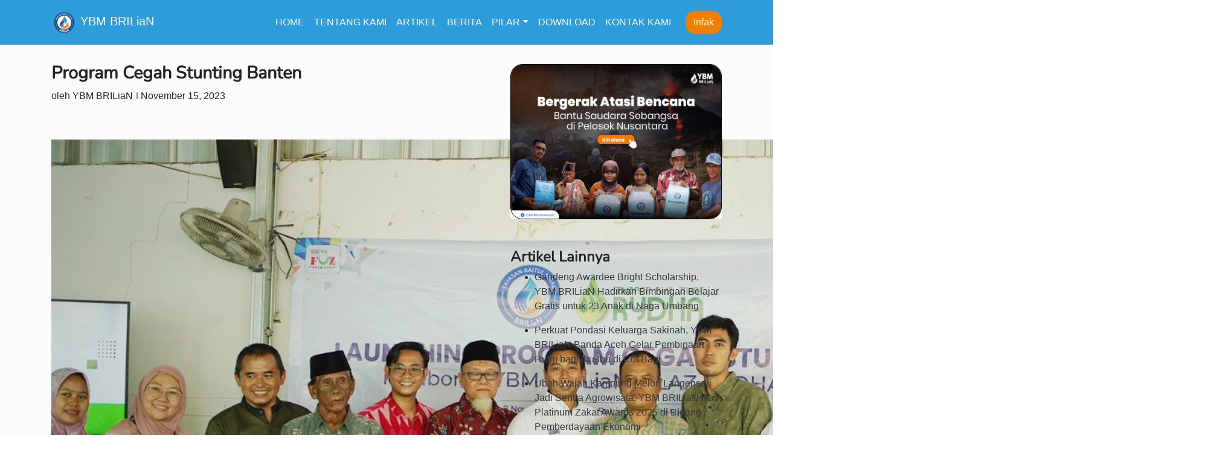

--- FILE ---
content_type: text/html; charset=UTF-8
request_url: https://ybmbrilian.id/penuhi-kebutuhan-gizi-ybm-brilian-meresmikan-program-cegah-stunting/
body_size: 11271
content:
<!doctype html>
<html lang="en-US">
<head>
    
    <!-- Required meta tags -->
	<meta charset="UTF-8">
    <meta name="viewport" content="width=device-width, initial-scale=1, shrink-to-fit=no">
	<link rel="profile" href="https://gmpg.org/xfn/11">

	<meta name='robots' content='index, follow, max-image-preview:large, max-snippet:-1, max-video-preview:-1' />

	<!-- This site is optimized with the Yoast SEO plugin v26.4 - https://yoast.com/wordpress/plugins/seo/ -->
	<title>Program Cegah Stunting Banten - YBM BRILiaN</title>
	<link rel="canonical" href="https://ybmbrilian.id/penuhi-kebutuhan-gizi-ybm-brilian-meresmikan-program-cegah-stunting/" />
	<meta property="og:locale" content="en_US" />
	<meta property="og:type" content="article" />
	<meta property="og:title" content="Program Cegah Stunting Banten - YBM BRILiaN" />
	<meta property="og:description" content=" YBM BRILiaN Banten menggelar acara peresmian program cegah stunting di Desa Banyuasih, Kecamatan Mauk, Kabupaten" />
	<meta property="og:url" content="https://ybmbrilian.id/penuhi-kebutuhan-gizi-ybm-brilian-meresmikan-program-cegah-stunting/" />
	<meta property="og:site_name" content="YBM BRILiaN" />
	<meta property="article:publisher" content="https://www.facebook.com/people/Ybm-Brilian/100001877358863" />
	<meta property="article:author" content="https://www.facebook.com/people/Ybm-Brilian/100001877358863" />
	<meta property="article:published_time" content="2023-11-15T04:26:54+00:00" />
	<meta property="article:modified_time" content="2023-12-01T12:10:19+00:00" />
	<meta property="og:image" content="https://ybmbrilian-id.b-cdn.net/wp-content/uploads/2023/11/photo_2023-11-14_15-35-29.jpg" />
	<meta property="og:image:width" content="500" />
	<meta property="og:image:height" content="340" />
	<meta property="og:image:type" content="image/jpeg" />
	<meta name="author" content="YBM BRILiaN" />
	<meta name="twitter:card" content="summary_large_image" />
	<meta name="twitter:label1" content="Written by" />
	<meta name="twitter:data1" content="YBM BRILiaN" />
	<meta name="twitter:label2" content="Est. reading time" />
	<meta name="twitter:data2" content="2 minutes" />
	<script type="application/ld+json" class="yoast-schema-graph">{"@context":"https://schema.org","@graph":[{"@type":"Article","@id":"https://ybmbrilian.id/penuhi-kebutuhan-gizi-ybm-brilian-meresmikan-program-cegah-stunting/#article","isPartOf":{"@id":"https://ybmbrilian.id/penuhi-kebutuhan-gizi-ybm-brilian-meresmikan-program-cegah-stunting/"},"author":{"name":"YBM BRILiaN","@id":"/#/schema/person/93b0f9eb2af4e9d37d6754e362bfbb7e"},"headline":"Program Cegah Stunting Banten","datePublished":"2023-11-15T04:26:54+00:00","dateModified":"2023-12-01T12:10:19+00:00","mainEntityOfPage":{"@id":"https://ybmbrilian.id/penuhi-kebutuhan-gizi-ybm-brilian-meresmikan-program-cegah-stunting/"},"wordCount":232,"commentCount":0,"publisher":{"@id":"/#organization"},"image":{"@id":"https://ybmbrilian.id/penuhi-kebutuhan-gizi-ybm-brilian-meresmikan-program-cegah-stunting/#primaryimage"},"thumbnailUrl":"https://ybmbrilian-id.b-cdn.net/wp-content/uploads/2023/11/photo_2023-11-14_15-35-29.jpg","articleSection":["Artikel","Berita"],"inLanguage":"en-US","potentialAction":[{"@type":"CommentAction","name":"Comment","target":["https://ybmbrilian.id/penuhi-kebutuhan-gizi-ybm-brilian-meresmikan-program-cegah-stunting/#respond"]}]},{"@type":"WebPage","@id":"https://ybmbrilian.id/penuhi-kebutuhan-gizi-ybm-brilian-meresmikan-program-cegah-stunting/","url":"https://ybmbrilian.id/penuhi-kebutuhan-gizi-ybm-brilian-meresmikan-program-cegah-stunting/","name":"Program Cegah Stunting Banten - YBM BRILiaN","isPartOf":{"@id":"/#website"},"primaryImageOfPage":{"@id":"https://ybmbrilian.id/penuhi-kebutuhan-gizi-ybm-brilian-meresmikan-program-cegah-stunting/#primaryimage"},"image":{"@id":"https://ybmbrilian.id/penuhi-kebutuhan-gizi-ybm-brilian-meresmikan-program-cegah-stunting/#primaryimage"},"thumbnailUrl":"https://ybmbrilian-id.b-cdn.net/wp-content/uploads/2023/11/photo_2023-11-14_15-35-29.jpg","datePublished":"2023-11-15T04:26:54+00:00","dateModified":"2023-12-01T12:10:19+00:00","inLanguage":"en-US","potentialAction":[{"@type":"ReadAction","target":["https://ybmbrilian.id/penuhi-kebutuhan-gizi-ybm-brilian-meresmikan-program-cegah-stunting/"]}]},{"@type":"ImageObject","inLanguage":"en-US","@id":"https://ybmbrilian.id/penuhi-kebutuhan-gizi-ybm-brilian-meresmikan-program-cegah-stunting/#primaryimage","url":"https://ybmbrilian-id.b-cdn.net/wp-content/uploads/2023/11/photo_2023-11-14_15-35-29.jpg","contentUrl":"https://ybmbrilian-id.b-cdn.net/wp-content/uploads/2023/11/photo_2023-11-14_15-35-29.jpg","width":500,"height":340},{"@type":"WebSite","@id":"/#website","url":"/","name":"YBM BRILiaN","description":"","publisher":{"@id":"/#organization"},"potentialAction":[{"@type":"SearchAction","target":{"@type":"EntryPoint","urlTemplate":"/?s={search_term_string}"},"query-input":{"@type":"PropertyValueSpecification","valueRequired":true,"valueName":"search_term_string"}}],"inLanguage":"en-US"},{"@type":"Organization","@id":"/#organization","name":"YBM BRILiaN","url":"/","logo":{"@type":"ImageObject","inLanguage":"en-US","@id":"/#/schema/logo/image/","url":"https://ybmbrilian-id.b-cdn.net/wp-content/uploads/2023/07/logo-ybm-brilian-512.png","contentUrl":"https://ybmbrilian-id.b-cdn.net/wp-content/uploads/2023/07/logo-ybm-brilian-512.png","width":512,"height":512,"caption":"YBM BRILiaN"},"image":{"@id":"/#/schema/logo/image/"},"sameAs":["https://www.facebook.com/people/Ybm-Brilian/100001877358863","https://www.instagram.com/ybmbrilian","https://www.youtube.com/@ybmbri"]},{"@type":"Person","@id":"/#/schema/person/93b0f9eb2af4e9d37d6754e362bfbb7e","name":"YBM BRILiaN","sameAs":["https://ybmbrilian.id/","https://www.facebook.com/people/Ybm-Brilian/100001877358863","https://www.instagram.com/ybmbrilian/","https://www.youtube.com/@ybmbrilian"],"url":"https://ybmbrilian.id/author/adminybmbrilian/"}]}</script>
	<!-- / Yoast SEO plugin. -->


<link rel='dns-prefetch' href='//cdnjs.cloudflare.com' />
<link rel='dns-prefetch' href='//fonts.googleapis.com' />
<link rel='dns-prefetch' href='//fonts.gstatic.com' />
<link rel='dns-prefetch' href='//ajax.googleapis.com' />
<link rel='dns-prefetch' href='//apis.google.com' />
<link rel='dns-prefetch' href='//google-analytics.com' />
<link rel='dns-prefetch' href='//www.google-analytics.com' />
<link rel='dns-prefetch' href='//ssl.google-analytics.com' />
<link rel='dns-prefetch' href='//youtube.com' />
<link rel='dns-prefetch' href='//s.gravatar.com' />
<link href='//ybmbrilian-id.b-cdn.net' rel='preconnect' />
<link href='//analytics.wpmucdn.com' rel='preconnect' />
<link rel="alternate" type="application/rss+xml" title="YBM BRILiaN &raquo; Feed" href="https://ybmbrilian.id/feed/" />
<link rel="alternate" type="application/rss+xml" title="YBM BRILiaN &raquo; Comments Feed" href="https://ybmbrilian.id/comments/feed/" />
<link rel="alternate" type="application/rss+xml" title="YBM BRILiaN &raquo; Program Cegah Stunting Banten Comments Feed" href="https://ybmbrilian.id/penuhi-kebutuhan-gizi-ybm-brilian-meresmikan-program-cegah-stunting/feed/" />
<link rel="alternate" title="oEmbed (JSON)" type="application/json+oembed" href="https://ybmbrilian.id/wp-json/oembed/1.0/embed?url=https%3A%2F%2Fybmbrilian.id%2Fpenuhi-kebutuhan-gizi-ybm-brilian-meresmikan-program-cegah-stunting%2F" />
<link rel="alternate" title="oEmbed (XML)" type="text/xml+oembed" href="https://ybmbrilian.id/wp-json/oembed/1.0/embed?url=https%3A%2F%2Fybmbrilian.id%2Fpenuhi-kebutuhan-gizi-ybm-brilian-meresmikan-program-cegah-stunting%2F&#038;format=xml" />
		<style>
			.lazyload,
			.lazyloading {
				max-width: 100%;
			}
		</style>
				
	<style id='wp-img-auto-sizes-contain-inline-css'>
img:is([sizes=auto i],[sizes^="auto," i]){contain-intrinsic-size:3000px 1500px}
/*# sourceURL=wp-img-auto-sizes-contain-inline-css */
</style>
<style id='wp-block-library-inline-css'>
:root{--wp-block-synced-color:#7a00df;--wp-block-synced-color--rgb:122,0,223;--wp-bound-block-color:var(--wp-block-synced-color);--wp-editor-canvas-background:#ddd;--wp-admin-theme-color:#007cba;--wp-admin-theme-color--rgb:0,124,186;--wp-admin-theme-color-darker-10:#006ba1;--wp-admin-theme-color-darker-10--rgb:0,107,160.5;--wp-admin-theme-color-darker-20:#005a87;--wp-admin-theme-color-darker-20--rgb:0,90,135;--wp-admin-border-width-focus:2px}@media (min-resolution:192dpi){:root{--wp-admin-border-width-focus:1.5px}}.wp-element-button{cursor:pointer}:root .has-very-light-gray-background-color{background-color:#eee}:root .has-very-dark-gray-background-color{background-color:#313131}:root .has-very-light-gray-color{color:#eee}:root .has-very-dark-gray-color{color:#313131}:root .has-vivid-green-cyan-to-vivid-cyan-blue-gradient-background{background:linear-gradient(135deg,#00d084,#0693e3)}:root .has-purple-crush-gradient-background{background:linear-gradient(135deg,#34e2e4,#4721fb 50%,#ab1dfe)}:root .has-hazy-dawn-gradient-background{background:linear-gradient(135deg,#faaca8,#dad0ec)}:root .has-subdued-olive-gradient-background{background:linear-gradient(135deg,#fafae1,#67a671)}:root .has-atomic-cream-gradient-background{background:linear-gradient(135deg,#fdd79a,#004a59)}:root .has-nightshade-gradient-background{background:linear-gradient(135deg,#330968,#31cdcf)}:root .has-midnight-gradient-background{background:linear-gradient(135deg,#020381,#2874fc)}:root{--wp--preset--font-size--normal:16px;--wp--preset--font-size--huge:42px}.has-regular-font-size{font-size:1em}.has-larger-font-size{font-size:2.625em}.has-normal-font-size{font-size:var(--wp--preset--font-size--normal)}.has-huge-font-size{font-size:var(--wp--preset--font-size--huge)}.has-text-align-center{text-align:center}.has-text-align-left{text-align:left}.has-text-align-right{text-align:right}.has-fit-text{white-space:nowrap!important}#end-resizable-editor-section{display:none}.aligncenter{clear:both}.items-justified-left{justify-content:flex-start}.items-justified-center{justify-content:center}.items-justified-right{justify-content:flex-end}.items-justified-space-between{justify-content:space-between}.screen-reader-text{border:0;clip-path:inset(50%);height:1px;margin:-1px;overflow:hidden;padding:0;position:absolute;width:1px;word-wrap:normal!important}.screen-reader-text:focus{background-color:#ddd;clip-path:none;color:#444;display:block;font-size:1em;height:auto;left:5px;line-height:normal;padding:15px 23px 14px;text-decoration:none;top:5px;width:auto;z-index:100000}html :where(.has-border-color){border-style:solid}html :where([style*=border-top-color]){border-top-style:solid}html :where([style*=border-right-color]){border-right-style:solid}html :where([style*=border-bottom-color]){border-bottom-style:solid}html :where([style*=border-left-color]){border-left-style:solid}html :where([style*=border-width]){border-style:solid}html :where([style*=border-top-width]){border-top-style:solid}html :where([style*=border-right-width]){border-right-style:solid}html :where([style*=border-bottom-width]){border-bottom-style:solid}html :where([style*=border-left-width]){border-left-style:solid}html :where(img[class*=wp-image-]){height:auto;max-width:100%}:where(figure){margin:0 0 1em}html :where(.is-position-sticky){--wp-admin--admin-bar--position-offset:var(--wp-admin--admin-bar--height,0px)}@media screen and (max-width:600px){html :where(.is-position-sticky){--wp-admin--admin-bar--position-offset:0px}}

/*# sourceURL=wp-block-library-inline-css */
</style><style id='global-styles-inline-css'>
:root{--wp--preset--aspect-ratio--square: 1;--wp--preset--aspect-ratio--4-3: 4/3;--wp--preset--aspect-ratio--3-4: 3/4;--wp--preset--aspect-ratio--3-2: 3/2;--wp--preset--aspect-ratio--2-3: 2/3;--wp--preset--aspect-ratio--16-9: 16/9;--wp--preset--aspect-ratio--9-16: 9/16;--wp--preset--color--black: #000000;--wp--preset--color--cyan-bluish-gray: #abb8c3;--wp--preset--color--white: #ffffff;--wp--preset--color--pale-pink: #f78da7;--wp--preset--color--vivid-red: #cf2e2e;--wp--preset--color--luminous-vivid-orange: #ff6900;--wp--preset--color--luminous-vivid-amber: #fcb900;--wp--preset--color--light-green-cyan: #7bdcb5;--wp--preset--color--vivid-green-cyan: #00d084;--wp--preset--color--pale-cyan-blue: #8ed1fc;--wp--preset--color--vivid-cyan-blue: #0693e3;--wp--preset--color--vivid-purple: #9b51e0;--wp--preset--gradient--vivid-cyan-blue-to-vivid-purple: linear-gradient(135deg,rgb(6,147,227) 0%,rgb(155,81,224) 100%);--wp--preset--gradient--light-green-cyan-to-vivid-green-cyan: linear-gradient(135deg,rgb(122,220,180) 0%,rgb(0,208,130) 100%);--wp--preset--gradient--luminous-vivid-amber-to-luminous-vivid-orange: linear-gradient(135deg,rgb(252,185,0) 0%,rgb(255,105,0) 100%);--wp--preset--gradient--luminous-vivid-orange-to-vivid-red: linear-gradient(135deg,rgb(255,105,0) 0%,rgb(207,46,46) 100%);--wp--preset--gradient--very-light-gray-to-cyan-bluish-gray: linear-gradient(135deg,rgb(238,238,238) 0%,rgb(169,184,195) 100%);--wp--preset--gradient--cool-to-warm-spectrum: linear-gradient(135deg,rgb(74,234,220) 0%,rgb(151,120,209) 20%,rgb(207,42,186) 40%,rgb(238,44,130) 60%,rgb(251,105,98) 80%,rgb(254,248,76) 100%);--wp--preset--gradient--blush-light-purple: linear-gradient(135deg,rgb(255,206,236) 0%,rgb(152,150,240) 100%);--wp--preset--gradient--blush-bordeaux: linear-gradient(135deg,rgb(254,205,165) 0%,rgb(254,45,45) 50%,rgb(107,0,62) 100%);--wp--preset--gradient--luminous-dusk: linear-gradient(135deg,rgb(255,203,112) 0%,rgb(199,81,192) 50%,rgb(65,88,208) 100%);--wp--preset--gradient--pale-ocean: linear-gradient(135deg,rgb(255,245,203) 0%,rgb(182,227,212) 50%,rgb(51,167,181) 100%);--wp--preset--gradient--electric-grass: linear-gradient(135deg,rgb(202,248,128) 0%,rgb(113,206,126) 100%);--wp--preset--gradient--midnight: linear-gradient(135deg,rgb(2,3,129) 0%,rgb(40,116,252) 100%);--wp--preset--font-size--small: 13px;--wp--preset--font-size--medium: 20px;--wp--preset--font-size--large: 36px;--wp--preset--font-size--x-large: 42px;--wp--preset--spacing--20: 0.44rem;--wp--preset--spacing--30: 0.67rem;--wp--preset--spacing--40: 1rem;--wp--preset--spacing--50: 1.5rem;--wp--preset--spacing--60: 2.25rem;--wp--preset--spacing--70: 3.38rem;--wp--preset--spacing--80: 5.06rem;--wp--preset--shadow--natural: 6px 6px 9px rgba(0, 0, 0, 0.2);--wp--preset--shadow--deep: 12px 12px 50px rgba(0, 0, 0, 0.4);--wp--preset--shadow--sharp: 6px 6px 0px rgba(0, 0, 0, 0.2);--wp--preset--shadow--outlined: 6px 6px 0px -3px rgb(255, 255, 255), 6px 6px rgb(0, 0, 0);--wp--preset--shadow--crisp: 6px 6px 0px rgb(0, 0, 0);}:where(.is-layout-flex){gap: 0.5em;}:where(.is-layout-grid){gap: 0.5em;}body .is-layout-flex{display: flex;}.is-layout-flex{flex-wrap: wrap;align-items: center;}.is-layout-flex > :is(*, div){margin: 0;}body .is-layout-grid{display: grid;}.is-layout-grid > :is(*, div){margin: 0;}:where(.wp-block-columns.is-layout-flex){gap: 2em;}:where(.wp-block-columns.is-layout-grid){gap: 2em;}:where(.wp-block-post-template.is-layout-flex){gap: 1.25em;}:where(.wp-block-post-template.is-layout-grid){gap: 1.25em;}.has-black-color{color: var(--wp--preset--color--black) !important;}.has-cyan-bluish-gray-color{color: var(--wp--preset--color--cyan-bluish-gray) !important;}.has-white-color{color: var(--wp--preset--color--white) !important;}.has-pale-pink-color{color: var(--wp--preset--color--pale-pink) !important;}.has-vivid-red-color{color: var(--wp--preset--color--vivid-red) !important;}.has-luminous-vivid-orange-color{color: var(--wp--preset--color--luminous-vivid-orange) !important;}.has-luminous-vivid-amber-color{color: var(--wp--preset--color--luminous-vivid-amber) !important;}.has-light-green-cyan-color{color: var(--wp--preset--color--light-green-cyan) !important;}.has-vivid-green-cyan-color{color: var(--wp--preset--color--vivid-green-cyan) !important;}.has-pale-cyan-blue-color{color: var(--wp--preset--color--pale-cyan-blue) !important;}.has-vivid-cyan-blue-color{color: var(--wp--preset--color--vivid-cyan-blue) !important;}.has-vivid-purple-color{color: var(--wp--preset--color--vivid-purple) !important;}.has-black-background-color{background-color: var(--wp--preset--color--black) !important;}.has-cyan-bluish-gray-background-color{background-color: var(--wp--preset--color--cyan-bluish-gray) !important;}.has-white-background-color{background-color: var(--wp--preset--color--white) !important;}.has-pale-pink-background-color{background-color: var(--wp--preset--color--pale-pink) !important;}.has-vivid-red-background-color{background-color: var(--wp--preset--color--vivid-red) !important;}.has-luminous-vivid-orange-background-color{background-color: var(--wp--preset--color--luminous-vivid-orange) !important;}.has-luminous-vivid-amber-background-color{background-color: var(--wp--preset--color--luminous-vivid-amber) !important;}.has-light-green-cyan-background-color{background-color: var(--wp--preset--color--light-green-cyan) !important;}.has-vivid-green-cyan-background-color{background-color: var(--wp--preset--color--vivid-green-cyan) !important;}.has-pale-cyan-blue-background-color{background-color: var(--wp--preset--color--pale-cyan-blue) !important;}.has-vivid-cyan-blue-background-color{background-color: var(--wp--preset--color--vivid-cyan-blue) !important;}.has-vivid-purple-background-color{background-color: var(--wp--preset--color--vivid-purple) !important;}.has-black-border-color{border-color: var(--wp--preset--color--black) !important;}.has-cyan-bluish-gray-border-color{border-color: var(--wp--preset--color--cyan-bluish-gray) !important;}.has-white-border-color{border-color: var(--wp--preset--color--white) !important;}.has-pale-pink-border-color{border-color: var(--wp--preset--color--pale-pink) !important;}.has-vivid-red-border-color{border-color: var(--wp--preset--color--vivid-red) !important;}.has-luminous-vivid-orange-border-color{border-color: var(--wp--preset--color--luminous-vivid-orange) !important;}.has-luminous-vivid-amber-border-color{border-color: var(--wp--preset--color--luminous-vivid-amber) !important;}.has-light-green-cyan-border-color{border-color: var(--wp--preset--color--light-green-cyan) !important;}.has-vivid-green-cyan-border-color{border-color: var(--wp--preset--color--vivid-green-cyan) !important;}.has-pale-cyan-blue-border-color{border-color: var(--wp--preset--color--pale-cyan-blue) !important;}.has-vivid-cyan-blue-border-color{border-color: var(--wp--preset--color--vivid-cyan-blue) !important;}.has-vivid-purple-border-color{border-color: var(--wp--preset--color--vivid-purple) !important;}.has-vivid-cyan-blue-to-vivid-purple-gradient-background{background: var(--wp--preset--gradient--vivid-cyan-blue-to-vivid-purple) !important;}.has-light-green-cyan-to-vivid-green-cyan-gradient-background{background: var(--wp--preset--gradient--light-green-cyan-to-vivid-green-cyan) !important;}.has-luminous-vivid-amber-to-luminous-vivid-orange-gradient-background{background: var(--wp--preset--gradient--luminous-vivid-amber-to-luminous-vivid-orange) !important;}.has-luminous-vivid-orange-to-vivid-red-gradient-background{background: var(--wp--preset--gradient--luminous-vivid-orange-to-vivid-red) !important;}.has-very-light-gray-to-cyan-bluish-gray-gradient-background{background: var(--wp--preset--gradient--very-light-gray-to-cyan-bluish-gray) !important;}.has-cool-to-warm-spectrum-gradient-background{background: var(--wp--preset--gradient--cool-to-warm-spectrum) !important;}.has-blush-light-purple-gradient-background{background: var(--wp--preset--gradient--blush-light-purple) !important;}.has-blush-bordeaux-gradient-background{background: var(--wp--preset--gradient--blush-bordeaux) !important;}.has-luminous-dusk-gradient-background{background: var(--wp--preset--gradient--luminous-dusk) !important;}.has-pale-ocean-gradient-background{background: var(--wp--preset--gradient--pale-ocean) !important;}.has-electric-grass-gradient-background{background: var(--wp--preset--gradient--electric-grass) !important;}.has-midnight-gradient-background{background: var(--wp--preset--gradient--midnight) !important;}.has-small-font-size{font-size: var(--wp--preset--font-size--small) !important;}.has-medium-font-size{font-size: var(--wp--preset--font-size--medium) !important;}.has-large-font-size{font-size: var(--wp--preset--font-size--large) !important;}.has-x-large-font-size{font-size: var(--wp--preset--font-size--x-large) !important;}
/*# sourceURL=global-styles-inline-css */
</style>

<style id='classic-theme-styles-inline-css'>
/*! This file is auto-generated */
.wp-block-button__link{color:#fff;background-color:#32373c;border-radius:9999px;box-shadow:none;text-decoration:none;padding:calc(.667em + 2px) calc(1.333em + 2px);font-size:1.125em}.wp-block-file__button{background:#32373c;color:#fff;text-decoration:none}
/*# sourceURL=/wp-includes/css/classic-themes.min.css */
</style>
<link rel='stylesheet' id='wphb-1-css' href='https://ybmbrilian-id.b-cdn.net/wp-content/uploads/hummingbird-assets/c8a7095f64231d198422c75940944847.css' media='all' />
<link rel='stylesheet' id='wp-paginate-css' href='https://ybmbrilian-id.b-cdn.net/wp-content/uploads/hummingbird-assets/6c662be315d6d41d0640e17b0014a696.css' media='screen' />
<script id="wphb-2-js-extra">
var breeze_prefetch = {"local_url":"https://ybmbrilian.id","ignore_remote_prefetch":"1","ignore_list":["wp-admin","wp-login.php"]};
//# sourceURL=wphb-2-js-extra
</script>
<script src="https://ybmbrilian-id.b-cdn.net/wp-content/uploads/hummingbird-assets/2985a8c573461ab3f92cc585ac126757.js" id="wphb-2-js"></script>
<link rel="https://api.w.org/" href="https://ybmbrilian.id/wp-json/" /><link rel="alternate" title="JSON" type="application/json" href="https://ybmbrilian.id/wp-json/wp/v2/posts/7122" /><link rel="EditURI" type="application/rsd+xml" title="RSD" href="https://ybmbrilian.id/xmlrpc.php?rsd" />
<meta name="generator" content="WordPress 6.9" />
<link rel='shortlink' href='https://ybmbrilian.id/?p=7122' />
<!-- HFCM by 99 Robots - Snippet # 1: GA4 -->
<!-- Google tag (gtag.js) -->
<script async src="https://www.googletagmanager.com/gtag/js?id=G-FTL1VXFNGL"></script>
<script>
  window.dataLayer = window.dataLayer || [];
  function gtag(){dataLayer.push(arguments);}
  gtag('js', new Date());

  gtag('config', 'G-FTL1VXFNGL');
</script>
<!-- /end HFCM by 99 Robots -->
		<script>
			document.documentElement.className = document.documentElement.className.replace('no-js', 'js');
		</script>
				<style>
			.no-js img.lazyload {
				display: none;
			}

			figure.wp-block-image img.lazyloading {
				min-width: 150px;
			}

			.lazyload,
			.lazyloading {
				--smush-placeholder-width: 100px;
				--smush-placeholder-aspect-ratio: 1/1;
				width: var(--smush-image-width, var(--smush-placeholder-width)) !important;
				aspect-ratio: var(--smush-image-aspect-ratio, var(--smush-placeholder-aspect-ratio)) !important;
			}

						.lazyload, .lazyloading {
				opacity: 0;
			}

			.lazyloaded {
				opacity: 1;
				transition: opacity 400ms;
				transition-delay: 0ms;
			}

					</style>
		<link rel="pingback" href="https://ybmbrilian.id/xmlrpc.php">
    <!-- fonts -->
	<link rel="preconnect" href="https://fonts.googleapis.com">
    <link rel="preconnect" href="https://fonts.gstatic.com" crossorigin>
    <link href="https://ybmbrilian-id.b-cdn.net/wp-content/uploads/breeze/google/fonts/nunito/nunito.css" rel="stylesheet">	
    <link href="https://ybmbrilian-id.b-cdn.net/wp-content/uploads/breeze/google/fonts/nunito/nunito.css" rel="stylesheet">
    <link rel="stylesheet" href="https://stackpath.bootstrapcdn.com/font-awesome/4.7.0/css/font-awesome.min.css">    
    
    <!-- favicon -->
    <link rel="apple-touch-icon" sizes="57x57" href="https://ybmbrilian-id.b-cdn.net/wp-content/themes/ybmbrilian/assets/images/favicon/apple-icon-57x57.png">
    <link rel="apple-touch-icon" sizes="60x60" href="https://ybmbrilian-id.b-cdn.net/wp-content/themes/ybmbrilian/assets/images/favicon/apple-icon-60x60.png">
    <link rel="apple-touch-icon" sizes="72x72" href="https://ybmbrilian-id.b-cdn.net/wp-content/themes/ybmbrilian/assets/images/favicon/apple-icon-72x72.png">
    <link rel="apple-touch-icon" sizes="76x76" href="https://ybmbrilian-id.b-cdn.net/wp-content/themes/ybmbrilian/assets/images/favicon/apple-icon-76x76.png">
    <link rel="apple-touch-icon" sizes="114x114" href="https://ybmbrilian-id.b-cdn.net/wp-content/themes/ybmbrilian/assets/images/favicon/apple-icon-114x114.png">
    <link rel="apple-touch-icon" sizes="120x120" href="https://ybmbrilian-id.b-cdn.net/wp-content/themes/ybmbrilian/assets/images/favicon/apple-icon-120x120.png">
    <link rel="apple-touch-icon" sizes="144x144" href="https://ybmbrilian-id.b-cdn.net/wp-content/themes/ybmbrilian/assets/images/favicon/apple-icon-144x144.png">
    <link rel="apple-touch-icon" sizes="152x152" href="https://ybmbrilian-id.b-cdn.net/wp-content/themes/ybmbrilian/assets/images/favicon/apple-icon-152x152.png">
    <link rel="apple-touch-icon" sizes="180x180" href="https://ybmbrilian-id.b-cdn.net/wp-content/themes/ybmbrilian/assets/images/favicon/apple-icon-180x180.png">
    <link rel="icon" type="image/png" sizes="192x192"  href="https://ybmbrilian-id.b-cdn.net/wp-content/themes/ybmbrilian/assets/images/favicon/android-icon-192x192.png">
    <link rel="icon" type="image/png" sizes="32x32" href="https://ybmbrilian-id.b-cdn.net/wp-content/themes/ybmbrilian/assets/images/favicon/favicon-32x32.png">
    <link rel="icon" type="image/png" sizes="96x96" href="https://ybmbrilian-id.b-cdn.net/wp-content/themes/ybmbrilian/assets/images/favicon/favicon-96x96.png">
    <link rel="icon" type="image/png" sizes="16x16" href="https://ybmbrilian-id.b-cdn.net/wp-content/themes/ybmbrilian/assets/images/favicon/favicon-16x16.png">
    <link rel="manifest" href="https://ybmbrilian-id.b-cdn.net/wp-content/themes/ybmbrilian/assets/images/favicon/manifest.json">
    <meta name="msapplication-TileColor" content="#ffffff">
    <meta name="msapplication-TileImage" content="/ms-icon-144x144.png">
    <meta name="theme-color" content="#ffffff">    
    
</head>
<body class="wp-singular post-template-default single single-post postid-7122 single-format-standard wp-theme-ybmbrilian">

	    
	<div class="homepage">

    <!-- Header -->
    <header>
        <!-- Navigasi -->
        <nav class="navbar navbar-expand-lg navbar-dark bg-blue">
            <div class="container">
                <a class="navbar-brand" href="https://ybmbrilian.id">
                    <img data-src="https://ybmbrilian-id.b-cdn.net/wp-content/themes/ybmbrilian/assets/images/logo-ybm-brilian-100x95.png" height="40" src="[data-uri]" class="lazyload" style="--smush-placeholder-width: 100px; --smush-placeholder-aspect-ratio: 100/95;" /> YBM BRILiaN
                </a>
                <button class="navbar-toggler" type="button" data-toggle="collapse" data-target="#navbarSupportedContent" aria-controls="navbarSupportedContent" aria-expanded="false" aria-label="Toggle navigation">
                    <span class="navbar-toggler-icon"></span>
                </button>                
				<div id="navbarSupportedContent" class="collapse navbar-collapse"><ul data-in="fadeInDown" data-out="fadeOutUp" class="navbar-nav ml-auto" id="menu-header" itemscope itemtype="http://www.schema.org/SiteNavigationElement"><li  id="menu-item-31" class="menu-item menu-item-type-custom menu-item-object-custom menu-item-home menu-item-31 nav-item"><a itemprop="url" href="https://ybmbrilian.id" class="nav-link"><span itemprop="name">Home</span></a></li>
<li  id="menu-item-33" class="menu-item menu-item-type-post_type menu-item-object-page menu-item-33 nav-item"><a itemprop="url" href="https://ybmbrilian.id/tentang-kami/" class="nav-link"><span itemprop="name">Tentang Kami</span></a></li>
<li  id="menu-item-7696" class="menu-item menu-item-type-post_type menu-item-object-page menu-item-7696 nav-item"><a itemprop="url" href="https://ybmbrilian.id/artikel/" class="nav-link"><span itemprop="name">Artikel</span></a></li>
<li  id="menu-item-159" class="menu-item menu-item-type-post_type menu-item-object-page menu-item-159 nav-item"><a itemprop="url" href="https://ybmbrilian.id/berita/" class="nav-link"><span itemprop="name">Berita</span></a></li>
<li  id="menu-item-228" class="menu-item menu-item-type-custom menu-item-object-custom menu-item-has-children dropdown menu-item-228 nav-item"><a href="#" data-toggle="dropdown" aria-expanded="false" class="dropdown-toggle nav-link" id="menu-item-dropdown-228"><span itemprop="name">Pilar</span></a>
<ul class="dropdown-menu" aria-labelledby="menu-item-dropdown-228">
	<li  id="menu-item-231" class="menu-item menu-item-type-taxonomy menu-item-object-cat_program menu-item-231 nav-item"><a itemprop="url" href="https://ybmbrilian.id/cat_program/pendidikan/" class="dropdown-item"><span itemprop="name">Pendidikan</span></a></li>
	<li  id="menu-item-8524" class="menu-item menu-item-type-taxonomy menu-item-object-cat_program menu-item-8524 nav-item"><a itemprop="url" href="https://ybmbrilian.id/cat_program/kesehatan/" class="dropdown-item"><span itemprop="name">Kesehatan</span></a></li>
	<li  id="menu-item-230" class="menu-item menu-item-type-taxonomy menu-item-object-cat_program menu-item-230 nav-item"><a itemprop="url" href="https://ybmbrilian.id/cat_program/sosial/" class="dropdown-item"><span itemprop="name">Sosial &#038; Kemanusiaan</span></a></li>
	<li  id="menu-item-229" class="menu-item menu-item-type-taxonomy menu-item-object-cat_program menu-item-229 nav-item"><a itemprop="url" href="https://ybmbrilian.id/cat_program/ekonomi/" class="dropdown-item"><span itemprop="name">Ekonomi</span></a></li>
	<li  id="menu-item-8525" class="menu-item menu-item-type-taxonomy menu-item-object-cat_program menu-item-8525 nav-item"><a itemprop="url" href="https://ybmbrilian.id/cat_program/dakwah/" class="dropdown-item"><span itemprop="name">Dakwah</span></a></li>
</ul>
</li>
<li  id="menu-item-7303" class="menu-item menu-item-type-post_type menu-item-object-page menu-item-7303 nav-item"><a itemprop="url" href="https://ybmbrilian.id/report/" class="nav-link"><span itemprop="name">Download</span></a></li>
<li  id="menu-item-129" class="menu-item menu-item-type-post_type menu-item-object-page menu-item-129 nav-item"><a itemprop="url" href="https://ybmbrilian.id/kontak-kami/" class="nav-link"><span itemprop="name">Kontak Kami</span></a></li>
</ul>
                                            <a href="https://brilian.in/infak" target="_blank" class="btn btn-primary ml-0 ml-lg-3" >Infak</a></div>				
            </div>
        </nav><!-- end nav -->
    </header><!-- End header -->
    <!-- Main -->
    <main>
		        <div class="single">

            <div class="container">
                <div class="row">
                    <div class="col-lg-8">
                        <div class="single_content">
                            <article>
                                <div class="single_heading">
                                    <div class="single_heading__title">
                                        <h1>Program Cegah Stunting Banten</h1>
                                    </div>
                                    <div class="single_heading_meta">
                                        <div class="single_heading_meta__author">oleh YBM BRILiaN</div>
                                        <div class="separator"></div>
                                        <div class="single_heading_meta__date">November 15, 2023</div>
                                    </div>
                                </div>
                                <div class="single__content__body">
                                    <p><img fetchpriority="high" decoding="async" class="aligncenter wp-image-7127 size-full" src="https://ybmbrilian-id.b-cdn.net/wp-content/uploads/2023/11/4.jpg" alt="" width="1920" height="1080" srcset="https://ybmbrilian-id.b-cdn.net/wp-content/uploads/2023/11/4.jpg 1920w, https://ybmbrilian-id.b-cdn.net/wp-content/uploads/2023/11/4-300x169.jpg 300w, https://ybmbrilian-id.b-cdn.net/wp-content/uploads/2023/11/4-1024x576.jpg 1024w, https://ybmbrilian-id.b-cdn.net/wp-content/uploads/2023/11/4-768x432.jpg 768w, https://ybmbrilian-id.b-cdn.net/wp-content/uploads/2023/11/4-1536x864.jpg 1536w" sizes="(max-width: 1920px) 100vw, 1920px" />  YBM BRILiaN Banten menggelar acara peresmian program cegah stunting di Desa Banyuasih, Kecamatan Mauk, Kabupaten Tangerang, Banten, pada Rabu (8/11). Menurut data dari Survei Status Gizi Indonesia (SSGI) Kementerian Kesehatan tahun 2022, tingkat stunting di Indonesia mencapai 21,6%, dan Desa Banyuasih termasuk dalam tiga teratas dengan angka stunting tertinggi di Kecamatan Mauk.</p>
<div class="card-layout-item" data-background="{}" data-pm-slice="2 2 [&quot;document&quot;,{&quot;docId&quot;:&quot;ma761bo2j09pbl9&quot;,&quot;background&quot;:{&quot;type&quot;:&quot;image&quot;,&quot;source&quot;:&quot;image.custom&quot;,&quot;image&quot;:{&quot;uploadStatus&quot;:0,&quot;showPlaceholder&quot;:false,&quot;src&quot;:&quot;https://cdn.gamma.app/82qnj4w4c426t8f/c60e8de0235945559ac74ae8e7f4dbce/original/30001---B.002-Pencairan-Anggaran-Perdin-Kegiatan-Launching-Kolaborasi-DD-Padang.png&quot;,&quot;meta&quot;:{&quot;width&quot;:1654,&quot;height&quot;:2339,&quot;date_file_modified&quot;:&quot;2023/11/15 02:10:27 GMT&quot;,&quot;aspect_ratio&quot;:0.707,&quot;has_clipping_path&quot;:false,&quot;frame_count&quot;:1,&quot;colorspace&quot;:&quot;sRGB&quot;,&quot;has_transparency&quot;:false,&quot;average_color&quot;:&quot;#fbfcfc&quot;},&quot;name&quot;:&quot;30001 - B.002-Pencairan Anggaran Perdin Kegiatan Launching Kolaborasi DD, Padang.png&quot;,&quot;uploadResultStep&quot;:&quot;optimized&quot;,&quot;source&quot;:&quot;image.custom&quot;}},&quot;docFlags&quot;:{&quot;cardLayoutsEnabled&quot;:true},&quot;format&quot;:null,&quot;customCode&quot;:{},&quot;settings&quot;:{},&quot;generateStatus&quot;:null,&quot;generateInfo&quot;:{}},&quot;card&quot;,{&quot;id&quot;:&quot;jqo9hs2ostuejuu&quot;,&quot;previewContent&quot;:null,&quot;background&quot;:{&quot;type&quot;:&quot;none&quot;},&quot;container&quot;:{},&quot;cardSize&quot;:&quot;default&quot;,&quot;layout&quot;:&quot;blank&quot;,&quot;layoutTemplateColumns&quot;:null}]">
<p class="paragraph">Program ini merupakan hasil kolaborasi antara YBM BRILiaN dan LAZ RYDHA. Acara peresmian tersebut dihadiri oleh berbagai pihak, termasuk aparat setempat, seperti Bapak Noval Kosasih selaku Ketua Yayasan, Ibu Mustafiah mewakili Puskesmas Mauk, Bapak Iwan mewakili Camat Mauk, Bapak Hariri Kades Banyu Asih, Bapak Apud Dian selaku CEO LAZ RYDHA, Bapak Rifai mewakili YBM BRILiaN, dan masyarakat setempat.</p>
</div>
<p>Baca juga : <a href="https://ybmbrilian.id/alhamdulillah-bantuanmu-untuk-rakyat-palestina-sudah-tiba-di-mesir/">Bantuan untuk rakyat Palestina sudah tiba di Mesir</a></p>
<p><img decoding="async" class="alignnone size-full wp-image-7126 lazyload" data-src="https://ybmbrilian-id.b-cdn.net/wp-content/uploads/2023/11/3-1.jpg" alt="" width="1920" height="1080" data-srcset="https://ybmbrilian-id.b-cdn.net/wp-content/uploads/2023/11/3-1.jpg 1920w, https://ybmbrilian-id.b-cdn.net/wp-content/uploads/2023/11/3-1-300x169.jpg 300w, https://ybmbrilian-id.b-cdn.net/wp-content/uploads/2023/11/3-1-1024x576.jpg 1024w, https://ybmbrilian-id.b-cdn.net/wp-content/uploads/2023/11/3-1-768x432.jpg 768w, https://ybmbrilian-id.b-cdn.net/wp-content/uploads/2023/11/3-1-1536x864.jpg 1536w" data-sizes="(max-width: 1920px) 100vw, 1920px" src="[data-uri]" style="--smush-placeholder-width: 1920px; --smush-placeholder-aspect-ratio: 1920/1080;" /></p>
<div class="card-layout-item" data-background="{}" data-pm-slice="2 2 [&quot;document&quot;,{&quot;docId&quot;:&quot;ma761bo2j09pbl9&quot;,&quot;background&quot;:{&quot;type&quot;:&quot;image&quot;,&quot;source&quot;:&quot;image.custom&quot;,&quot;image&quot;:{&quot;uploadStatus&quot;:0,&quot;showPlaceholder&quot;:false,&quot;src&quot;:&quot;https://cdn.gamma.app/82qnj4w4c426t8f/c60e8de0235945559ac74ae8e7f4dbce/original/30001---B.002-Pencairan-Anggaran-Perdin-Kegiatan-Launching-Kolaborasi-DD-Padang.png&quot;,&quot;meta&quot;:{&quot;width&quot;:1654,&quot;height&quot;:2339,&quot;date_file_modified&quot;:&quot;2023/11/15 02:10:27 GMT&quot;,&quot;aspect_ratio&quot;:0.707,&quot;has_clipping_path&quot;:false,&quot;frame_count&quot;:1,&quot;colorspace&quot;:&quot;sRGB&quot;,&quot;has_transparency&quot;:false,&quot;average_color&quot;:&quot;#fbfcfc&quot;},&quot;name&quot;:&quot;30001 - B.002-Pencairan Anggaran Perdin Kegiatan Launching Kolaborasi DD, Padang.png&quot;,&quot;uploadResultStep&quot;:&quot;optimized&quot;,&quot;source&quot;:&quot;image.custom&quot;}},&quot;docFlags&quot;:{&quot;cardLayoutsEnabled&quot;:true},&quot;format&quot;:null,&quot;customCode&quot;:{},&quot;settings&quot;:{},&quot;generateStatus&quot;:null,&quot;generateInfo&quot;:{}},&quot;card&quot;,{&quot;id&quot;:&quot;jqo9hs2ostuejuu&quot;,&quot;previewContent&quot;:null,&quot;background&quot;:{&quot;type&quot;:&quot;none&quot;},&quot;container&quot;:{},&quot;cardSize&quot;:&quot;default&quot;,&quot;layout&quot;:&quot;blank&quot;,&quot;layoutTemplateColumns&quot;:null}]">
<p class="paragraph">Noval Kosasih, Ketua Yayasan LAZ RYDHA, berharap bahwa program ini dapat membantu anak-anak yang mengalami masalah gizi buruk untuk memperbaiki status gizinya. Menurutnya, dengan gizi yang baik, anak-anak dapat memiliki pikiran yang sehat dan dapat menempuh pendidikan dengan baik. Program ini menargetkan 40 anak sebagai penerima manfaat, yang akan mendapatkan bantuan berupa makanan bergizi selama 90 hari, edukasi tentang pengetahuan gizi untuk para ibu, dan pemberian antropometri kit untuk menilai ukuran, proporsi, dan komposisi tubuh.</p>
<p class="paragraph">Seluruh program akan didampingi oleh ahli gizi profesional, dengan harapan bahwa melalui pendampingan ini, program dapat berjalan efektif dan dapat menekan kasus stunting di Desa Banyu Asih.</p>
</div>
<p>Baca juga : <a href="https://ybmbrilian.id/bright-future-leader-summit-batch-9/">Kegiatan Bright Future Leader Summit Batch 9 &#8211; YBM BRILiaN</a></p>
   
                                </div>
                            </article>
                        </div>
                    </div>
                    <div class="col-lg-4">
                        <div class="mt-4 pt-2"></div>
                                                    <div class="card card-banner mb-5">
                                <img class="card-img-top lazyload" data-src="https://ybmbrilian-id.b-cdn.net/wp-content/uploads/2025/12/darurat-7-768x559.png" src="[data-uri]" style="--smush-placeholder-width: 768px; --smush-placeholder-aspect-ratio: 768/559;">
                                <a target="_blank" href="https://memberimakna.id/campaign/bantu-sesama-siap-siaga-bencana/?utm_source=ybmbrilian_id&#038;utm_medium=banner_sidebar_artikel&#038;utm_campaign=Qurban_BRILian" class="stretched-link"></a>
                            </div>
                        
                        <h4 class="font-weight-bold">Artikel Lainnya</h4>
                                                    <ul>
                                                                <li class="mb-3">
                                    <a href="https://ybmbrilian.id/ybm-brilian-hadirkan-bimbingan-belajar-gratis-myscholarship-untuk-23-anak/" class="text-dark">
                                        Gandeng Awardee Bright Scholarship, YBM BRILiaN Hadirkan Bimbingan Belajar Gratis untuk 23 Anak di Naga Umbang                                    </a>
                                </li>
                                                                <li class="mb-3">
                                    <a href="https://ybmbrilian.id/ybm-brilian-banda-aceh-gelar-pembinaan-rutin-bagi-ibu-ibu-di-cot-bagi/" class="text-dark">
                                        Perkuat Pondasi Keluarga Sakinah, YBM BRILiaN Banda Aceh Gelar Pembinaan Rutin bagi Ibu-Ibu di Cot Bagi                                    </a>
                                </li>
                                                                <li class="mb-3">
                                    <a href="https://ybmbrilian.id/menang-zakat-awards-ybm-brilian-bantu-kampung-melon-langensari-panen-8-ton/" class="text-dark">
                                        Ubah Wajah Kampung Melon Langensari Jadi Sentra Agrowisata, YBM BRILiaN Raih Platinum Zakat Awards 2025 di Bidang Pemberdayaan Ekonomi                                    </a>
                                </li>
                                                                <li class="mb-3">
                                    <a href="https://ybmbrilian.id/ybm-brilian-terima-kunjungan-auditor-kap/" class="text-dark">
                                        Komitmen Transparansi dan Akuntabilitas, YBM BRILiaN RO Pekanbaru Terima Kunjungan Auditor KAP                                    </a>
                                </li>
                                                                <li class="mb-3">
                                    <a href="https://ybmbrilian.id/ybm-brilian-dan-rumoh-pangan-aceh-perkuat-model-usaha-tempe-koro/" class="text-dark">
                                        Kembangkan Komoditas Lokal, YBM BRILiaN dan Rumoh Pangan Aceh Perkuat Model Usaha Tempe Koro di Pinto Rimba                                    </a>
                                </li>
                                                                <li class="mb-3">
                                    <a href="https://ybmbrilian.id/20-kepala-keluarga-binaan-ybm-brilian-tahsin-dan-tahfidz/" class="text-dark">
                                        Bangun Keluarga Qur&#8217;ani, 20 Kepala Keluarga Binaan YBM BRILiaN Banda Aceh Ikuti Bimbingan Al-Qur&#8217;an Intensif                                    </a>
                                </li>
                                                                <li class="mb-3">
                                    <a href="https://ybmbrilian.id/ybm-brilian-raih-tiga-platinum-award-zakat-awards-2025/" class="text-dark">
                                        YBM BRILiaN Raih Tiga Platinum Award Sekaligus, Wujud Komitmen Pengelolaan Zakat Berintegritas dan Berdampak                                    </a>
                                </li>
                                                                <li class="mb-3">
                                    <a href="https://ybmbrilian.id/ybm-brilian-dan-bri-gelar-khitanan-massal-untuk-50-anak/" class="text-dark">
                                        Semarakkan HUT BRI ke-130, YBM BRILiaN Banten dan BRI Rangkasbitung Gelar Khitanan Massal untuk 50 Anak                                    </a>
                                </li>
                                                                <li class="mb-3">
                                    <a href="https://ybmbrilian.id/ybm-brilian-fasilitasi-khitanan-massal-untuk-50-anak-di-serang-banten/" class="text-dark">
                                        Berbagi Kebahagiaan, YBM BRILiaN Fasilitasi Khitan Gratis untuk 50 Anak di Serang, Banten                                    </a>
                                </li>
                                                                <li class="mb-3">
                                    <a href="https://ybmbrilian.id/ybm-brilian-manado-salurkan-paket-sembako-untuk-pahlawan-pendidikan/" class="text-dark">
                                        Sasar Empat Sekolah, YBM BRILiaN Manado Salurkan Paket Sembako untuk Pahlawan Pendidikan di Sulteng                                    </a>
                                </li>
                                                            </ul>
                                            </div>
                </div>
            </div>
            
        </div>            
		    </main><!-- End main -->

        <!-- Footer -->
        <footer>
            <div class="ybm-footer">
                <div class="container">
                    <div class="row">
                        <div class="col-lg-4">
                            <div class="ybm-footer-tentang_ybm">
                                <div class="ybm-footer-tentang-ybm__logo">
                                    <img data-src="https://ybmbrilian-id.b-cdn.net/wp-content/themes/ybmbrilian/assets/images/logo-ybm-brilian-100x95.png" alt="logo-ybm" src="[data-uri]" class="lazyload" style="--smush-placeholder-width: 100px; --smush-placeholder-aspect-ratio: 100/95;">
                                </div>
                                <div class="ybm-footer-tentang-ybm__text">
                                    <p>Yayasan Baitul Maal BRILiaN (YBM BRILiaN) merupakan Lembaga Amil Zakat Nasional (LAZNAS) yang mengelola dana zakat, infak, dan sedekah berdasarkan Keputusan Menteri Agama RI No. 458 Tahun 2024.</p>
                                    <ul class="ybm_footer_list">
                                        <li>
                                            <i class="fa fa-building"></i> 
                                            <p>Gedung Olahraga BRI Lt.2 Jl. Jenderal Sudirman Kav 44-46 Jakarta Pusat 10210</p>
                                        </li>
                                        <li>
                                            <i class="fa fa-phone"></i> 
                                            <p>Customer Care <a href="tel:6282112444549">0821 1244 4549</a></p>
                                        </li>
                                        <li>
                                            <i class="fa fa-envelope"></i> 
                                            <p>customercare@ybmbrilian.id</p>
                                        </li>
                                    </ul>
                                </div>
                            </div>
                        </div>
                        <div class="col-lg-2">&nbsp;</div>
                        <div class="col-lg-6">
                            <div class="row">
                                <div class="col-6 col-md-4">
                                    <div class="ybm_footer_header">Tentang Kami</div>
                                    <ul class="ybm_footer_list">
                                        <li><a href="https://ybmbrilian.id/tentang-kami">Tentang kami</a></li>
                                        <li><a href="https://ybmbrilian.id/berita">Berita</a></li>
                                        <li><a href="https://ybmbrilian.id/kantor-kami">Kantor kami</a></li>                                        
                                        <li><a href="https://ybmbrilian.id/kontak-kami">Kontak kami</a></li>
                                    </ul>
                                </div>                            
                                <div class="col-6 col-md-4">
                                    <div class="ybm_footer_header">Program</div>
                                    <ul class="ybm_footer_list">                                    
                                    	<li class="cat-item cat-item-121"><a href="https://ybmbrilian.id/cat_program/dakwah/">Dakwah</a>
</li>
	<li class="cat-item cat-item-5"><a href="https://ybmbrilian.id/cat_program/ekonomi/">Ekonomi</a>
</li>
	<li class="cat-item cat-item-103"><a href="https://ybmbrilian.id/cat_program/kesehatan/">Kesehatan</a>
</li>
	<li class="cat-item cat-item-7"><a href="https://ybmbrilian.id/cat_program/pendidikan/">Pendidikan</a>
</li>
	<li class="cat-item cat-item-6"><a href="https://ybmbrilian.id/cat_program/sosial/">Sosial Kemanusiaan</a>
</li>
                                    </ul>
                                </div>
                                <div class="col-6 col-md-4">
                                    <div class="ybm_footer_header">Lainnya</div>
                                    <ul class="ybm_footer_list">
                                        <li><a href="https://www.youtube.com/user/ybmbri" target="_blank">Brilian TV</a></li>
                                        <li><a href="https://memberimakna.id?utm_source=ybmbrilian&utm_medium=website_footer&utm_campaign=view" target="_blank">Infak</a></li>
                                    </ul>
                                </div>                            
                            </div>
                        </div>
                    </div>
                </div>
            </div>
        </footer>
    </div>

	<script type="speculationrules">
{"prefetch":[{"source":"document","where":{"and":[{"href_matches":"/*"},{"not":{"href_matches":["/wp-*.php","/wp-admin/*","/wp-content/uploads/*","/wp-content/*","/wp-content/plugins/*","/wp-content/themes/ybmbrilian/*","/*\\?(.+)"]}},{"not":{"selector_matches":"a[rel~=\"nofollow\"]"}},{"not":{"selector_matches":".no-prefetch, .no-prefetch a"}}]},"eagerness":"conservative"}]}
</script>

			<script type="text/javascript">
				var _paq = _paq || [];
					_paq.push(['setCustomDimension', 1, '{"ID":3,"name":"YBM BRILiaN","avatar":"6176db91a56f4ce78d4eec5b29208830"}']);
				_paq.push(['trackPageView']);
								(function () {
					var u = "https://analytics1.wpmudev.com/";
					_paq.push(['setTrackerUrl', u + 'track/']);
					_paq.push(['setSiteId', '12277']);
					var d   = document, g = d.createElement('script'), s = d.getElementsByTagName('script')[0];
					g.type  = 'text/javascript';
					g.async = true;
					g.defer = true;
					g.src   = 'https://analytics.wpmucdn.com/matomo.js';
					s.parentNode.insertBefore(g, s);
				})();
			</script>
			<script src="https://ybmbrilian-id.b-cdn.net/wp-content/uploads/hummingbird-assets/dfee88808b9c42892763d7702468e8b4.js" id="wphb-3-js"></script>
<script src="https://cdnjs.cloudflare.com/ajax/libs/waypoints/4.0.0/jquery.waypoints.min.js?ver=030625" defer type="text/javascript"></script>
<script src="https://ybmbrilian-id.b-cdn.net/wp-content/uploads/hummingbird-assets/f9a3e6479ada3a741e5413e0f50efd78.js" id="wphb-4-js"></script>
<script src="https://ybmbrilian-id.b-cdn.net/wp-includes/js/comment-reply.min.js?ver=6.9" id="comment-reply-js" async data-wp-strategy="async" fetchpriority="low"></script>
<script id="smush-lazy-load-js-before">
var smushLazyLoadOptions = {"autoResizingEnabled":false,"autoResizeOptions":{"precision":5,"skipAutoWidth":true}};
//# sourceURL=smush-lazy-load-js-before
</script>
<script src="https://ybmbrilian-id.b-cdn.net/wp-content/plugins/wp-smush-pro/app/assets/js/smush-lazy-load.min.js?ver=3.22.1" id="smush-lazy-load-js"></script>
</body>
</html>

--- FILE ---
content_type: text/javascript
request_url: https://ybmbrilian-id.b-cdn.net/wp-content/uploads/hummingbird-assets/f9a3e6479ada3a741e5413e0f50efd78.js
body_size: 1786
content:
/**handles:counter-up-js,custom-js**/
(a=>{a.fn.counterUp=function(t){var m=a.extend({time:400,delay:10,formatter:!1,callback:function(){}},t),h;return this.each(function(){var p=a(this),f={time:a(this).data("counterup-time")||m.time,delay:a(this).data("counterup-delay")||m.delay},e=function(){var t=[],e=f.time/f.delay,a=p.text(),n=/[0-9]+,[0-9]+/.test(a),a,u=((a=a.replace(/,/g,"")).split(".")[1]||[]).length,r=/[0-9]+:[0-9]+:[0-9]+/.test(a);if(r){var o=a.split(":"),c=1;for(h=0;0<o.length;)h+=c*parseInt(o.pop(),10),c*=60}for(var i=e,l;1<=i;i--){var s=parseFloat(a/e*i).toFixed(u),s,d,d,d;if(r&&(s=parseInt(h/e*i),s=((d=parseInt(s/3600)%24)<10?"0"+d:d)+":"+((d=parseInt(s/60)%60)<10?"0"+d:d)+":"+((d=parseInt(s%60,10))<10?"0"+d:d)),n)for(;/(\d+)(\d{3})/.test(s.toString());)s=s.toString().replace(/(\d+)(\d{3})/,"$1,$2");m.formatter&&(s=m.formatter.call(this,s)),t.unshift(s)}p.data("counterup-nums",t),p.text("0"),p.data("counterup-func",function(){p.html(p.data("counterup-nums").shift()),p.data("counterup-nums").length?setTimeout(p.data("counterup-func"),f.delay):(p.data("counterup-nums",null),p.data("counterup-func",null),m.callback.call(this))}),setTimeout(p.data("counterup-func"),f.delay)};p.waypoint(function(t){e(),this.destroy()},{offset:"100%"})})}})(jQuery);
jQuery(document).ready(function(l){var s=l(window).width(),o=l("body"),e,a=576,t=768,i=992,r=1200;let d=function(){s<a?(o.addClass("doc-xs"),o.hasClass("doc-sm")&&o.removeClass("doc-sm"),o.hasClass("doc-md")&&o.removeClass("doc-md"),o.hasClass("doc-lg")&&o.removeClass("doc-lg")):a<=s&&s<t?(o.addClass("doc-sm"),o.hasClass("doc-xs")&&o.removeClass("doc-xs"),o.hasClass("doc-md")&&o.removeClass("doc-md"),o.hasClass("doc-lg")&&o.removeClass("doc-lg"),o.hasClass("doc-xl")&&o.removeClass("doc-xl")):t<=s&&s<i?(o.addClass("doc-md"),o.hasClass("doc-xs")&&o.removeClass("doc-xs"),o.hasClass("doc-sm")&&o.removeClass("doc-sm"),o.hasClass("doc-lg")&&o.removeClass("doc-lg"),o.hasClass("doc-xl")&&o.removeClass("doc-xl")):i<=s&&s<r?(o.addClass("doc-lg"),o.hasClass("doc-xs")&&o.removeClass("doc-xs"),o.hasClass("doc-sm")&&o.removeClass("doc-sm"),o.hasClass("doc-md")&&o.removeClass("doc-md"),o.hasClass("doc-xl")&&o.removeClass("doc-xl")):(o.addClass("doc-xl"),o.hasClass("doc-xs")&&o.removeClass("doc-xs"),o.hasClass("doc-sm")&&o.removeClass("doc-sm"),o.hasClass("doc-lg")&&o.removeClass("doc-lg"))};l(window).resize(function(){s=l(window).width(),d()}),d(),l(".counter").counterUp({delay:10,time:1e3}),l(".icon-carousel").owlCarousel({loop:!0,margin:100,responsiveClass:!0,dots:!0,responsive:{0:{items:3,margin:50},600:{items:3},1e3:{items:5}}}),l(".home_program_kami__content--carousel").owlCarousel({loop:!0,margin:20,responsiveClass:!0,dots:!1,responsive:{0:{items:1,center:!0,center:!0,autoplay:!0,autoplayTimeout:5e3,dots:!0},600:{items:2},992:{items:5,loop:!1}}}),l(".home_slider_carousel").owlCarousel({items:1,loop:!0,autoplay:!0,dots:!0,autoplayTimeout:6e3,lazyLoad:!0}),l(".home_news_video_carousel").length&&l(".home_news_video_carousel").each(function(s,o){var e=l(o).owlCarousel({items:1,loop:!0,dots:!0,video:!0,autoplay:!0,lazyLoad:!0,nav:!0,navText:['<i class="fa fa-chevron-left"></i>','<i class="fa fa-chevron-right"></i>']});l(o).find(".item-video-button .video-button").on("click",function(){l(o).trigger("stop.owl.autoplay")}),e.on("translate.owl.carousel",function(){var s;l(o).find(".item-video-button .embed-responsive-item").each(function(s,o){o.contentWindow.postMessage('{"event":"command","func":"stopVideo","args":""}',"*")})})}),l(".berita_video_carousel").owlCarousel({items:1,loop:!0,dots:!0,video:!0}),l(".home_news_carousel").owlCarousel({loop:!0,margin:20,responsiveClass:!0,responsive:{0:{items:1,autoplay:!0,autoplayTimeout:5e3,dots:!0},600:{items:3,autoplay:!0,autoplayTimeout:5e3,dots:!0},1e3:{items:5,dots:!1}}}),l(".tentang_kami_milestone_carousel").owlCarousel({loop:!0,margin:20,responsiveClass:!0,responsive:{0:{items:1,autoplay:!0,autoplayTimeout:5e3,dots:!0},600:{items:2,autoplay:!0,autoplayTimeout:5e3,dots:!0},1e3:{items:3,dots:!1}}}),l(".tentang_kami_penghargaan_carousel").owlCarousel({loop:!0,margin:20,autoplayTimeout:3e3,autoplay:!0,responsiveClass:!0,dots:!0,responsive:{0:{items:1},600:{items:2},1e3:{items:3,dots:!1}}});var n=l(".mitra_carousel").owlCarousel({loop:!0,margin:14,dots:!1,responsiveClass:!0,autoplay:!0,slideTransition:"linear",autoplaySpeed:1e4,smartSpeed:1e4,responsive:{0:{items:2},576:{items:4},768:{items:6}}}),n,m,n=(n&&n.trigger("play.owl.autoplay"),l(".berita_untuk_kamu_carousel").owlCarousel({loop:!0,margin:20,responsiveClass:!0,responsive:{0:{items:1,autoplay:!0,autoplayTimeout:5e3,dots:!0},600:{items:2,autoplay:!0,autoplayTimeout:5e3,dots:!0},1e3:{items:3,autoplay:!0,autoplayTimeout:5e3,dots:!0}}}),l(".program_list_carousel").owlCarousel({loop:!1,margin:14,responsiveClass:!0,autoplay:!0,autoplayTimeout:5e3,responsive:{0:{items:1,stagePadding:50},430:{items:2},768:{items:3},992:{items:4}}}),l(".program_gallery_carousel").owlCarousel({loop:!1,margin:14,responsiveClass:!0,autoplay:!0,autoplayTimeout:3e3,responsive:{0:{items:1},576:{items:2},768:{items:3}}}),l(".program_testimoni_slick").slick({slidesToShow:2,slidesToScroll:1,autoplay:!0,autoplaySpeed:2e3,arrows:!0,responsive:[{breakpoint:600,settings:{slidesToShow:2,slidesToScroll:1,dots:!0,arrows:!1}},{breakpoint:480,settings:{slidesToShow:1,slidesToScroll:1,dots:!0,arrows:!1}}]}),l(".download_report_carousel").owlCarousel({loop:!1,margin:30,responsiveClass:!0,dots:!1,nav:!0,navText:['<i class="fa fa-chevron-left"></i>','<i class="fa fa-chevron-right"></i>'],responsive:{0:{items:1},480:{items:2},768:{items:3},992:{items:4}}}),l(".video-button").length&&((n=l(".video-button")).on("click",function(s){s.preventDefault(),s.stopImmediatePropagation();var s=l(s.currentTarget),o,e;s.hasClass("no-click")||(o=l(s).siblings("iframe"),e=l(o).data("src"),l(o).attr("src",e),l(s).hide())}),m=!1,n.mousedown(function(){m=!1,l(this).removeClass("no-click")}).mousemove(function(){m=!0,l(this).addClass("no-click")}).mouseup(function(){var s=m;m=!1,s||(l(this).removeClass("no-click"),l("#throbble").toggle())})),l("#menu-header .menu-item.dropdown"));function c(t){l.each(l(".has-potrait-img"),function(s,o){var o=l(o),e=o.data("potrait"),a=o.data("landscape");typeof e&&(t<=768?(o.attr("data-src",e),o.attr("src",e)):(o.attr("data-src",a),o.attr("src",a)))})}n.on("mouseover",function(s){var o,e;l("body").hasClass("doc-sm")||l("body").hasClass("doc-xs")||(e=(o=l(this)).children("ul, div")).hasClass("dropdown-menu")&&(o.addClass("show"),e.addClass("show"))}),n.on("mouseleave",function(s){var o,e;l("body").hasClass("doc-sm")||l("body").hasClass("doc-xs")||(e=(o=l(this)).children("ul, div")).hasClass("dropdown-menu")&&(o.removeClass("show"),e.removeClass("show"))}),l(window).resize(function(){c(s=l(window).width())}),c(s),l(".section_report_cats")&&l(".section_report_cats > .btn").click(function(s){s.preventDefault();var s=l(this).attr("href");l("html, body").animate({scrollTop:l(s).offset().top},500)})});